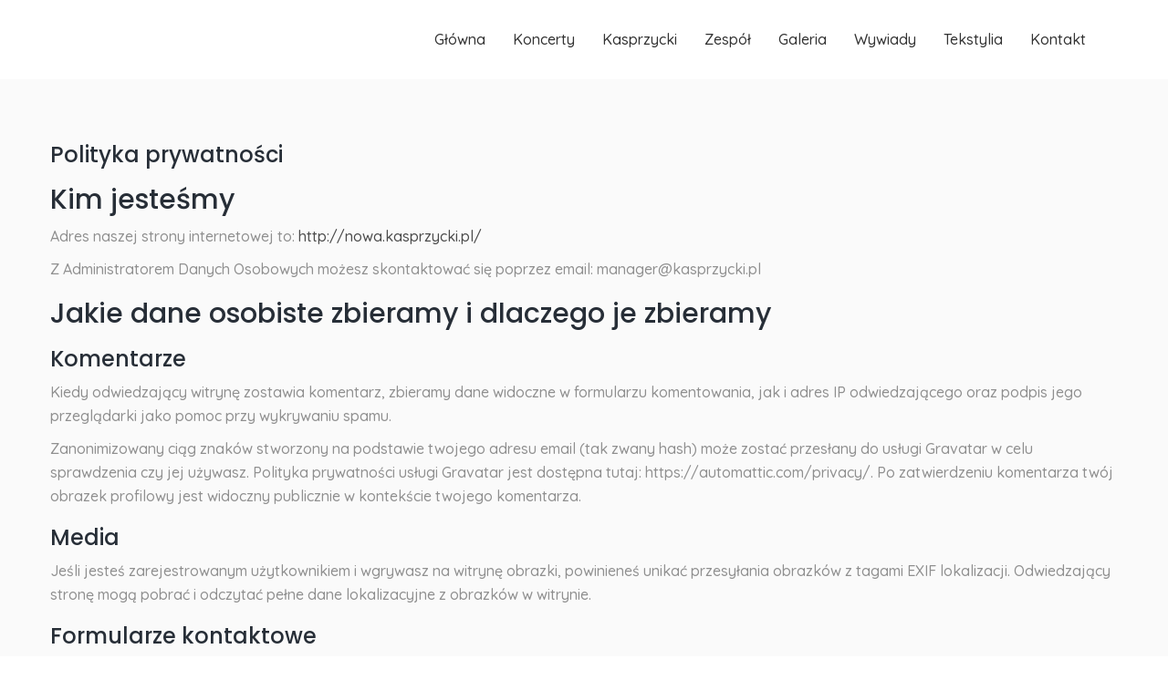

--- FILE ---
content_type: text/html; charset=UTF-8
request_url: http://kasprzycki.pl/polityka-prywatnosci/
body_size: 13750
content:
<!doctype html>
<html lang="pl-PL" class="no-js">
<head>
    <meta charset="UTF-8">
    <meta name="viewport" content="width=device-width, initial-scale=1">
    <link rel="profile" href="http://gmpg.org/xfn/11">

    <title>Polityka prywatności &#8211; Robert Kasprzycki</title>
<meta name='robots' content='max-image-preview:large' />
<link rel='dns-prefetch' href='//maps.googleapis.com' />
<link rel='dns-prefetch' href='//fonts.googleapis.com' />
<link rel="alternate" type="application/rss+xml" title="Robert Kasprzycki &raquo; Kanał z wpisami" href="http://kasprzycki.pl/feed/" />
<link rel="alternate" type="application/rss+xml" title="Robert Kasprzycki &raquo; Kanał z komentarzami" href="http://kasprzycki.pl/comments/feed/" />
<script type="text/javascript">
/* <![CDATA[ */
window._wpemojiSettings = {"baseUrl":"https:\/\/s.w.org\/images\/core\/emoji\/15.0.3\/72x72\/","ext":".png","svgUrl":"https:\/\/s.w.org\/images\/core\/emoji\/15.0.3\/svg\/","svgExt":".svg","source":{"concatemoji":"http:\/\/kasprzycki.pl\/wp-includes\/js\/wp-emoji-release.min.js?ver=6.6.1"}};
/*! This file is auto-generated */
!function(i,n){var o,s,e;function c(e){try{var t={supportTests:e,timestamp:(new Date).valueOf()};sessionStorage.setItem(o,JSON.stringify(t))}catch(e){}}function p(e,t,n){e.clearRect(0,0,e.canvas.width,e.canvas.height),e.fillText(t,0,0);var t=new Uint32Array(e.getImageData(0,0,e.canvas.width,e.canvas.height).data),r=(e.clearRect(0,0,e.canvas.width,e.canvas.height),e.fillText(n,0,0),new Uint32Array(e.getImageData(0,0,e.canvas.width,e.canvas.height).data));return t.every(function(e,t){return e===r[t]})}function u(e,t,n){switch(t){case"flag":return n(e,"\ud83c\udff3\ufe0f\u200d\u26a7\ufe0f","\ud83c\udff3\ufe0f\u200b\u26a7\ufe0f")?!1:!n(e,"\ud83c\uddfa\ud83c\uddf3","\ud83c\uddfa\u200b\ud83c\uddf3")&&!n(e,"\ud83c\udff4\udb40\udc67\udb40\udc62\udb40\udc65\udb40\udc6e\udb40\udc67\udb40\udc7f","\ud83c\udff4\u200b\udb40\udc67\u200b\udb40\udc62\u200b\udb40\udc65\u200b\udb40\udc6e\u200b\udb40\udc67\u200b\udb40\udc7f");case"emoji":return!n(e,"\ud83d\udc26\u200d\u2b1b","\ud83d\udc26\u200b\u2b1b")}return!1}function f(e,t,n){var r="undefined"!=typeof WorkerGlobalScope&&self instanceof WorkerGlobalScope?new OffscreenCanvas(300,150):i.createElement("canvas"),a=r.getContext("2d",{willReadFrequently:!0}),o=(a.textBaseline="top",a.font="600 32px Arial",{});return e.forEach(function(e){o[e]=t(a,e,n)}),o}function t(e){var t=i.createElement("script");t.src=e,t.defer=!0,i.head.appendChild(t)}"undefined"!=typeof Promise&&(o="wpEmojiSettingsSupports",s=["flag","emoji"],n.supports={everything:!0,everythingExceptFlag:!0},e=new Promise(function(e){i.addEventListener("DOMContentLoaded",e,{once:!0})}),new Promise(function(t){var n=function(){try{var e=JSON.parse(sessionStorage.getItem(o));if("object"==typeof e&&"number"==typeof e.timestamp&&(new Date).valueOf()<e.timestamp+604800&&"object"==typeof e.supportTests)return e.supportTests}catch(e){}return null}();if(!n){if("undefined"!=typeof Worker&&"undefined"!=typeof OffscreenCanvas&&"undefined"!=typeof URL&&URL.createObjectURL&&"undefined"!=typeof Blob)try{var e="postMessage("+f.toString()+"("+[JSON.stringify(s),u.toString(),p.toString()].join(",")+"));",r=new Blob([e],{type:"text/javascript"}),a=new Worker(URL.createObjectURL(r),{name:"wpTestEmojiSupports"});return void(a.onmessage=function(e){c(n=e.data),a.terminate(),t(n)})}catch(e){}c(n=f(s,u,p))}t(n)}).then(function(e){for(var t in e)n.supports[t]=e[t],n.supports.everything=n.supports.everything&&n.supports[t],"flag"!==t&&(n.supports.everythingExceptFlag=n.supports.everythingExceptFlag&&n.supports[t]);n.supports.everythingExceptFlag=n.supports.everythingExceptFlag&&!n.supports.flag,n.DOMReady=!1,n.readyCallback=function(){n.DOMReady=!0}}).then(function(){return e}).then(function(){var e;n.supports.everything||(n.readyCallback(),(e=n.source||{}).concatemoji?t(e.concatemoji):e.wpemoji&&e.twemoji&&(t(e.twemoji),t(e.wpemoji)))}))}((window,document),window._wpemojiSettings);
/* ]]> */
</script>
<style id='wp-emoji-styles-inline-css' type='text/css'>

	img.wp-smiley, img.emoji {
		display: inline !important;
		border: none !important;
		box-shadow: none !important;
		height: 1em !important;
		width: 1em !important;
		margin: 0 0.07em !important;
		vertical-align: -0.1em !important;
		background: none !important;
		padding: 0 !important;
	}
</style>
<link rel='stylesheet' id='wp-block-library-css' href='http://kasprzycki.pl/wp-includes/css/dist/block-library/style.min.css?ver=6.6.1' type='text/css' media='all' />
<link rel='stylesheet' id='wpzoom-social-icons-block-style-css' href='http://kasprzycki.pl/wp-content/plugins/social-icons-widget-by-wpzoom/block/dist/style-wpzoom-social-icons.css?ver=4.2.18' type='text/css' media='all' />
<style id='classic-theme-styles-inline-css' type='text/css'>
/*! This file is auto-generated */
.wp-block-button__link{color:#fff;background-color:#32373c;border-radius:9999px;box-shadow:none;text-decoration:none;padding:calc(.667em + 2px) calc(1.333em + 2px);font-size:1.125em}.wp-block-file__button{background:#32373c;color:#fff;text-decoration:none}
</style>
<style id='global-styles-inline-css' type='text/css'>
:root{--wp--preset--aspect-ratio--square: 1;--wp--preset--aspect-ratio--4-3: 4/3;--wp--preset--aspect-ratio--3-4: 3/4;--wp--preset--aspect-ratio--3-2: 3/2;--wp--preset--aspect-ratio--2-3: 2/3;--wp--preset--aspect-ratio--16-9: 16/9;--wp--preset--aspect-ratio--9-16: 9/16;--wp--preset--color--black: #000000;--wp--preset--color--cyan-bluish-gray: #abb8c3;--wp--preset--color--white: #ffffff;--wp--preset--color--pale-pink: #f78da7;--wp--preset--color--vivid-red: #cf2e2e;--wp--preset--color--luminous-vivid-orange: #ff6900;--wp--preset--color--luminous-vivid-amber: #fcb900;--wp--preset--color--light-green-cyan: #7bdcb5;--wp--preset--color--vivid-green-cyan: #00d084;--wp--preset--color--pale-cyan-blue: #8ed1fc;--wp--preset--color--vivid-cyan-blue: #0693e3;--wp--preset--color--vivid-purple: #9b51e0;--wp--preset--gradient--vivid-cyan-blue-to-vivid-purple: linear-gradient(135deg,rgba(6,147,227,1) 0%,rgb(155,81,224) 100%);--wp--preset--gradient--light-green-cyan-to-vivid-green-cyan: linear-gradient(135deg,rgb(122,220,180) 0%,rgb(0,208,130) 100%);--wp--preset--gradient--luminous-vivid-amber-to-luminous-vivid-orange: linear-gradient(135deg,rgba(252,185,0,1) 0%,rgba(255,105,0,1) 100%);--wp--preset--gradient--luminous-vivid-orange-to-vivid-red: linear-gradient(135deg,rgba(255,105,0,1) 0%,rgb(207,46,46) 100%);--wp--preset--gradient--very-light-gray-to-cyan-bluish-gray: linear-gradient(135deg,rgb(238,238,238) 0%,rgb(169,184,195) 100%);--wp--preset--gradient--cool-to-warm-spectrum: linear-gradient(135deg,rgb(74,234,220) 0%,rgb(151,120,209) 20%,rgb(207,42,186) 40%,rgb(238,44,130) 60%,rgb(251,105,98) 80%,rgb(254,248,76) 100%);--wp--preset--gradient--blush-light-purple: linear-gradient(135deg,rgb(255,206,236) 0%,rgb(152,150,240) 100%);--wp--preset--gradient--blush-bordeaux: linear-gradient(135deg,rgb(254,205,165) 0%,rgb(254,45,45) 50%,rgb(107,0,62) 100%);--wp--preset--gradient--luminous-dusk: linear-gradient(135deg,rgb(255,203,112) 0%,rgb(199,81,192) 50%,rgb(65,88,208) 100%);--wp--preset--gradient--pale-ocean: linear-gradient(135deg,rgb(255,245,203) 0%,rgb(182,227,212) 50%,rgb(51,167,181) 100%);--wp--preset--gradient--electric-grass: linear-gradient(135deg,rgb(202,248,128) 0%,rgb(113,206,126) 100%);--wp--preset--gradient--midnight: linear-gradient(135deg,rgb(2,3,129) 0%,rgb(40,116,252) 100%);--wp--preset--font-size--small: 13px;--wp--preset--font-size--medium: 20px;--wp--preset--font-size--large: 36px;--wp--preset--font-size--x-large: 42px;--wp--preset--spacing--20: 0.44rem;--wp--preset--spacing--30: 0.67rem;--wp--preset--spacing--40: 1rem;--wp--preset--spacing--50: 1.5rem;--wp--preset--spacing--60: 2.25rem;--wp--preset--spacing--70: 3.38rem;--wp--preset--spacing--80: 5.06rem;--wp--preset--shadow--natural: 6px 6px 9px rgba(0, 0, 0, 0.2);--wp--preset--shadow--deep: 12px 12px 50px rgba(0, 0, 0, 0.4);--wp--preset--shadow--sharp: 6px 6px 0px rgba(0, 0, 0, 0.2);--wp--preset--shadow--outlined: 6px 6px 0px -3px rgba(255, 255, 255, 1), 6px 6px rgba(0, 0, 0, 1);--wp--preset--shadow--crisp: 6px 6px 0px rgba(0, 0, 0, 1);}:where(.is-layout-flex){gap: 0.5em;}:where(.is-layout-grid){gap: 0.5em;}body .is-layout-flex{display: flex;}.is-layout-flex{flex-wrap: wrap;align-items: center;}.is-layout-flex > :is(*, div){margin: 0;}body .is-layout-grid{display: grid;}.is-layout-grid > :is(*, div){margin: 0;}:where(.wp-block-columns.is-layout-flex){gap: 2em;}:where(.wp-block-columns.is-layout-grid){gap: 2em;}:where(.wp-block-post-template.is-layout-flex){gap: 1.25em;}:where(.wp-block-post-template.is-layout-grid){gap: 1.25em;}.has-black-color{color: var(--wp--preset--color--black) !important;}.has-cyan-bluish-gray-color{color: var(--wp--preset--color--cyan-bluish-gray) !important;}.has-white-color{color: var(--wp--preset--color--white) !important;}.has-pale-pink-color{color: var(--wp--preset--color--pale-pink) !important;}.has-vivid-red-color{color: var(--wp--preset--color--vivid-red) !important;}.has-luminous-vivid-orange-color{color: var(--wp--preset--color--luminous-vivid-orange) !important;}.has-luminous-vivid-amber-color{color: var(--wp--preset--color--luminous-vivid-amber) !important;}.has-light-green-cyan-color{color: var(--wp--preset--color--light-green-cyan) !important;}.has-vivid-green-cyan-color{color: var(--wp--preset--color--vivid-green-cyan) !important;}.has-pale-cyan-blue-color{color: var(--wp--preset--color--pale-cyan-blue) !important;}.has-vivid-cyan-blue-color{color: var(--wp--preset--color--vivid-cyan-blue) !important;}.has-vivid-purple-color{color: var(--wp--preset--color--vivid-purple) !important;}.has-black-background-color{background-color: var(--wp--preset--color--black) !important;}.has-cyan-bluish-gray-background-color{background-color: var(--wp--preset--color--cyan-bluish-gray) !important;}.has-white-background-color{background-color: var(--wp--preset--color--white) !important;}.has-pale-pink-background-color{background-color: var(--wp--preset--color--pale-pink) !important;}.has-vivid-red-background-color{background-color: var(--wp--preset--color--vivid-red) !important;}.has-luminous-vivid-orange-background-color{background-color: var(--wp--preset--color--luminous-vivid-orange) !important;}.has-luminous-vivid-amber-background-color{background-color: var(--wp--preset--color--luminous-vivid-amber) !important;}.has-light-green-cyan-background-color{background-color: var(--wp--preset--color--light-green-cyan) !important;}.has-vivid-green-cyan-background-color{background-color: var(--wp--preset--color--vivid-green-cyan) !important;}.has-pale-cyan-blue-background-color{background-color: var(--wp--preset--color--pale-cyan-blue) !important;}.has-vivid-cyan-blue-background-color{background-color: var(--wp--preset--color--vivid-cyan-blue) !important;}.has-vivid-purple-background-color{background-color: var(--wp--preset--color--vivid-purple) !important;}.has-black-border-color{border-color: var(--wp--preset--color--black) !important;}.has-cyan-bluish-gray-border-color{border-color: var(--wp--preset--color--cyan-bluish-gray) !important;}.has-white-border-color{border-color: var(--wp--preset--color--white) !important;}.has-pale-pink-border-color{border-color: var(--wp--preset--color--pale-pink) !important;}.has-vivid-red-border-color{border-color: var(--wp--preset--color--vivid-red) !important;}.has-luminous-vivid-orange-border-color{border-color: var(--wp--preset--color--luminous-vivid-orange) !important;}.has-luminous-vivid-amber-border-color{border-color: var(--wp--preset--color--luminous-vivid-amber) !important;}.has-light-green-cyan-border-color{border-color: var(--wp--preset--color--light-green-cyan) !important;}.has-vivid-green-cyan-border-color{border-color: var(--wp--preset--color--vivid-green-cyan) !important;}.has-pale-cyan-blue-border-color{border-color: var(--wp--preset--color--pale-cyan-blue) !important;}.has-vivid-cyan-blue-border-color{border-color: var(--wp--preset--color--vivid-cyan-blue) !important;}.has-vivid-purple-border-color{border-color: var(--wp--preset--color--vivid-purple) !important;}.has-vivid-cyan-blue-to-vivid-purple-gradient-background{background: var(--wp--preset--gradient--vivid-cyan-blue-to-vivid-purple) !important;}.has-light-green-cyan-to-vivid-green-cyan-gradient-background{background: var(--wp--preset--gradient--light-green-cyan-to-vivid-green-cyan) !important;}.has-luminous-vivid-amber-to-luminous-vivid-orange-gradient-background{background: var(--wp--preset--gradient--luminous-vivid-amber-to-luminous-vivid-orange) !important;}.has-luminous-vivid-orange-to-vivid-red-gradient-background{background: var(--wp--preset--gradient--luminous-vivid-orange-to-vivid-red) !important;}.has-very-light-gray-to-cyan-bluish-gray-gradient-background{background: var(--wp--preset--gradient--very-light-gray-to-cyan-bluish-gray) !important;}.has-cool-to-warm-spectrum-gradient-background{background: var(--wp--preset--gradient--cool-to-warm-spectrum) !important;}.has-blush-light-purple-gradient-background{background: var(--wp--preset--gradient--blush-light-purple) !important;}.has-blush-bordeaux-gradient-background{background: var(--wp--preset--gradient--blush-bordeaux) !important;}.has-luminous-dusk-gradient-background{background: var(--wp--preset--gradient--luminous-dusk) !important;}.has-pale-ocean-gradient-background{background: var(--wp--preset--gradient--pale-ocean) !important;}.has-electric-grass-gradient-background{background: var(--wp--preset--gradient--electric-grass) !important;}.has-midnight-gradient-background{background: var(--wp--preset--gradient--midnight) !important;}.has-small-font-size{font-size: var(--wp--preset--font-size--small) !important;}.has-medium-font-size{font-size: var(--wp--preset--font-size--medium) !important;}.has-large-font-size{font-size: var(--wp--preset--font-size--large) !important;}.has-x-large-font-size{font-size: var(--wp--preset--font-size--x-large) !important;}
:where(.wp-block-post-template.is-layout-flex){gap: 1.25em;}:where(.wp-block-post-template.is-layout-grid){gap: 1.25em;}
:where(.wp-block-columns.is-layout-flex){gap: 2em;}:where(.wp-block-columns.is-layout-grid){gap: 2em;}
:root :where(.wp-block-pullquote){font-size: 1.5em;line-height: 1.6;}
</style>
<link rel='stylesheet' id='contact-form-7-css' href='http://kasprzycki.pl/wp-content/plugins/contact-form-7/includes/css/styles.css?ver=5.7.6' type='text/css' media='all' />
<link rel='stylesheet' id='hasten-companion-css' href='http://kasprzycki.pl/wp-content/plugins/hasten-companion/public/css/hasten-companion-public.css?ver=1.0.0' type='text/css' media='all' />
<link rel='stylesheet' id='wpzoom-social-icons-socicon-css' href='http://kasprzycki.pl/wp-content/plugins/social-icons-widget-by-wpzoom/assets/css/wpzoom-socicon.css?ver=1717417297' type='text/css' media='all' />
<link rel='stylesheet' id='wpzoom-social-icons-genericons-css' href='http://kasprzycki.pl/wp-content/plugins/social-icons-widget-by-wpzoom/assets/css/genericons.css?ver=1717417297' type='text/css' media='all' />
<link rel='stylesheet' id='wpzoom-social-icons-academicons-css' href='http://kasprzycki.pl/wp-content/plugins/social-icons-widget-by-wpzoom/assets/css/academicons.min.css?ver=1717417297' type='text/css' media='all' />
<link rel='stylesheet' id='wpzoom-social-icons-font-awesome-3-css' href='http://kasprzycki.pl/wp-content/plugins/social-icons-widget-by-wpzoom/assets/css/font-awesome-3.min.css?ver=1717417297' type='text/css' media='all' />
<link rel='stylesheet' id='dashicons-css' href='http://kasprzycki.pl/wp-includes/css/dashicons.min.css?ver=6.6.1' type='text/css' media='all' />
<link rel='stylesheet' id='wpzoom-social-icons-styles-css' href='http://kasprzycki.pl/wp-content/plugins/social-icons-widget-by-wpzoom/assets/css/wpzoom-social-icons-styles.css?ver=1717417297' type='text/css' media='all' />
<link rel='stylesheet' id='hasten-lite-fonts-css' href='//fonts.googleapis.com/css?family=Poppins%3A300%2C400%2C500%2C600%2C700%7CQuicksand%3A400%2C500%7CPlayfair+Display%3A400%2C700%2C900' type='text/css' media='all' />
<link rel='stylesheet' id='hasten-lite-style-css' href='http://kasprzycki.pl/wp-content/themes/hasten-lite/style.css?ver=6.6.1' type='text/css' media='all' />
<link rel='stylesheet' id='hasten-lite-custom-style-css' href='http://kasprzycki.pl/wp-content/themes/hasten-lite/assets/css/hasten.css?ver=201802191031' type='text/css' media='all' />
<style id='hasten-lite-custom-style-inline-css' type='text/css'>
.cta-sec:before {background: #000000b5;}
		.testimonial-sec:before{background : rgba(255,255,255,0.21);}
			.blog-sec:before{background : #fafafa;}.portfolio-sec:before{background : #fafafa;}

                .scroll {
                    border: 2px solid rgba(0,0,0,0.7);
                    }
                    .slick-next, .slick-prev {
                      background: rgba(0,0,0,0.7);
                      }
                      .sticky:before {
                        color: rgba(0,0,0,0.7);}
                    a {
                      color: rgba(0,0,0,0.7);
                    }
                    article .read-more:hover, article .read-more:focus,article .read-more:hover:after,article .read-more:focus:after{
                      color: rgba(0,0,0,0.7);
                    }
                    article .read-more{
                      border: 2px solid rgba(0,0,0,0.7);
                    }
                    .btn-default, .comment-respond .comment-form input[type='submit'], .comments-area ol.comment-list .reply a, a.post-edit-link,div.wpcf7 input[type='submit'] ,.btn-default, .comment-respond .comment-form input[type='submit'], .comments-area ol.comment-list .reply a, a.post-edit-link, .modal-frame .modal-wrap .ajax_add_to_cart, .woocommerce-cart .woocommerce table.cart input.button, .woocommerce-cart .woocommerce .wc-proceed-to-checkout a.checkout-button, .woocommerce #review_form #respond .form-submit input, .woocommerce #respond input#submit, .woocommerce button.button, .woocommerce input.button, .woocommerce ul.products li.product .button, .woocommerce input.button.alt, .woocommerce-message a.button.wc-forward, a.button.wc-backward, .product-quick-view button.single_add_to_cart_button, .product-quick-view .woocommerce button.button.alt, .woocommerce button.single_add_to_cart_button, .woocommerce button.button.alt, .woocommerce .wishlist_table td.product-add-to-cart a, .sidenav p.woocommerce-mini-cart__buttons.buttons .button, div.wpcf7 input[type='submit'], button, input[type='submit']{
                      background: rgba(0,0,0,0.7);
                    }
                      .comment-respond .comment-form input[type='submit'] ,span.cat-links a:hover, span.tags-links a:hover,.post-navigation .nav-links a span, .post-navigation .nav-links a span,article .read-more{
                        background: rgba(0,0,0,0.7);
                        }
                      .pingback .comment-body a:hover, .pingback .comment-body a:focus {
                        color: rgba(0,0,0,0.7);
                        }
                    .pingback .comment-body a.comment-edit-link {
                      color: rgba(0,0,0,0.7);
                      }

                      .nav-links a:hover, .nav-links span:hover,.post-navigation .nav-previous .post-nav-content a,.post-navigation .nav-next .post-nav-content a,.related-posts .related-item .post-content-wrap .post-content h2 a:hover, .related-posts .related-item .post-content-wrap .post-content h2 a:focus,.post-navigation .nav-previous .post-nav-content a:hover,.post-navigation .nav-next .post-nav-content a:hover{
                        color: rgba(0,0,0,0.7);
                        }
                            .inner-banner-wrap ul.breadcrumb li a:hover, .inner-banner-wrap ul.breadcrumb li a:focus {
                              color: rgba(0,0,0,0.7);
                              }
                        header.entry-header h2.entry-title a:hover,a:hover, a:focus  {
                          color: rgba(0,0,0,0.7);
                          }
                        header.entry-header h1.entry-title a:hover,.portfolio-detail-wrap h5 a:hover,.our-team .post-title a:hover {
                          color: rgba(0,0,0,0.7);
                          }
                    #wp-calendar caption {
                      background-color: rgba(0,0,0,0.7);
                    }
                    .woocommerce-product-search .search-field:focus {
                        border: 2px solid rgba(0,0,0,0.7) !important;
                    }
                    a.post-edit-link ,.menu-close,.fullscreen-search .search,.simply-countdown > .simply-section,.subscription-form-wrapper .epm-submit-chimp,.navigation.pagination a.next.page-numbers,#secondary .widget_product_search input[type='submit'],.product-wrap .product-desc .add_to_cart_button,a.button.product_type_variable{
                      background: rgba(0,0,0,0.7);
                    }
                    .our-team .social_media_team{
                      background: rgba(0,0,0,0.7);
                      opacity: 0.9;
                    }
                    .subscription-form-wrapper .epm-submit-chimp,.woocommerce input.button, .woocommerce input.button.alt,.jetpack_subscription_widget #subscribe-submit input{
                      background: rgba(0,0,0,0.7) !important;
                    }
                        .post-password-form input[type='password']:focus,.jetpack_subscription_widget #subscribe-email input {
                          border: 2px solid rgba(0,0,0,0.7) !important;
                          }
                      .post-password-form input[type='submit'] {
                        background: rgba(0,0,0,0.7);
                         }
                      .tagcloud a:hover, .tagcloud a:focus,.product-wrap .product-top .product-icons a:hover,li.header-icon.header-cart.slide-nav span,.single-product.woocommerce div.product .woocommerce-tabs ul.tabs li.active a ,article .page-links a{
                        background: rgba(0,0,0,0.7);
                    }
                            #secondary .widget ul li a:hover {
                              color: rgba(0,0,0,0.7);
                              }
                        .search-form .search-field:focus {
                          border-color: rgba(0,0,0,0.7) !important;
                          }
                          .single-product.woocommerce div.product .woocommerce-tabs ul.tabs::before,.single-product.woocommerce div.product .woocommerce-tabs ul.tabs li.active {
                            border-bottom: 2px solid rgba(0,0,0,0.7);
                        }
                      .search-form .search-submit,.btn-default, .comment-respond .comment-form input[type='submit'], .comments-area ol.comment-list .reply a, a.post-edit-link, .modal-frame .modal-wrap .ajax_add_to_cart, .woocommerce-cart .woocommerce table.cart input.button, .woocommerce-cart .woocommerce .wc-proceed-to-checkout a.checkout-button, .woocommerce #review_form #respond .form-submit input, .woocommerce #respond input#submit, .woocommerce button.button, .woocommerce input.button, .woocommerce ul.products li.product .button, .woocommerce input.button.alt, .woocommerce-message a.button.wc-forward, a.button.wc-backward, .product-quick-view button.single_add_to_cart_button, .product-quick-view .woocommerce button.button.alt, .woocommerce button.single_add_to_cart_button, .woocommerce button.button.alt, .woocommerce .wishlist_table td.product-add-to-cart a, .sidenav p.woocommerce-mini-cart__buttons.buttons .button, div.wpcf7 input[type='submit'] {
                        background: rgba(0,0,0,0.7);
                        }
                      span.comments-link a {
                        color: rgba(0,0,0,0.7);
                        }
                    .quick-contact-wrap li .icon i {
                      color: rgba(0,0,0,0.7);
                      }
                    .sidr .hero-star i {
                      color: rgba(0,0,0,0.7); }
                    .sidr ul li span {
                      color: rgba(0,0,0,0.7);
                      }
                    .sidr .copyright a {
                      color: rgba(0,0,0,0.7);
                      }
                    .header-extended .nav-wrapper .navbar {
                      background: rgba(0,0,0,0.7);
                      border-radius: 0;
                      }
                        .header-extended .nav-wrapper .navbar ul.dropdown-menu li a:hover {
                            color: rgba(0,0,0,0.7) !important; }
                    .header-extended .nav-wrapper.stick-me.sticking {
                      background: rgba(0,0,0,0.7);
                      }
                    .header-social-wrap ul li a:hover {
                      color: rgba(0,0,0,0.7);
                      }
                        .navbar-transparent.nav-wrapper .navbar ul.dropdown-menu li a:hover {
                          color: rgba(0,0,0,0.7) !important;
                          }
                          .nav .open > a,.nav .open > a:hover,.nav .open > a:focus{
                              color: rgba(0,0,0,0.7) !important;
                          }
                      .navbar-transparent.nav-wrapper .navbar .nav li > a:hover {
                        color: rgba(0,0,0,0.7);
                        }
                              .nav-wrapper .navbar ul.dropdown-menu li a:hover {
                                color: rgba(0,0,0,0.7) !important;
                                }
                          .nav-wrapper .navbar .nav li > a:hover {
                            color: rgba(0,0,0,0.7);
                            }
                    .bottom-cta-sec {
                      background: rgba(0,0,0,0.7);
                      }
                    .velo-slides-nav i {
                      color: rgba(0,0,0,0.7);
                      }
                    .portfolio-style3 .pic:after {
                      background-color: rgba(0,0,0,0.7);
                    }
                    .element-item.box h3:hover {
                      color: rgba(0,0,0,0.7);
                      }
                      .counter-sec i {
                        color: rgba(0,0,0,0.7);
                        }
                        .callout-sec .callout-item.icon-left .callout-icon i {
                          color: rgba(0,0,0,0.7);
                          }
                    .callout-sec.style2 .serviceBox .service-icon {
                      background: rgba(0,0,0,0.7);
                    }
                    .callout-sec.style2 .serviceBox .service-icon:after {
                      border: 4px solid rgba(0,0,0,0.7);
                    }
                    .callout-sec.style4 .serviceBox .service-icon {
                      background: rgba(0,0,0,0.7);
                    }
                    .serviceBox a.read {
                      background: rgba(0,0,0,0.7);
                    }
                    .tabs-style-bar nav ul li a:hover,
                    .tabs-style-bar nav ul li a:focus {
                      color: rgba(0,0,0,0.7);
                      }
                    .tabs-style-bar nav ul li.tab-current a {
                      background: rgba(0,0,0,0.7);
                    }
                    .tabs-style-underline nav li a::after {
                      background: rgba(0,0,0,0.7);
                     }
                    .tabs-style-topline nav li.tab-current {
                      border-top-color: rgba(0,0,0,0.7);
                    }
                    .tabs-style-topline nav a:hover,
                    .tabs-style-topline nav a:focus {
                      color: rgba(0,0,0,0.7);
                      }

                    .tabs-style-topline nav li.tab-current a {
                      box-shadow: inset 0 3px 0 rgba(0,0,0,0.7);
                      color: rgba(0,0,0,0.7);
                      }
                    .tabs-style-iconfall nav a:hover,
                    .tabs-style-iconfall nav a:focus,
                    .tabs-style-iconfall nav li.tab-current a {
                      color: rgba(0,0,0,0.7);
                      }
                    .tabs-style-iconfall nav li::before {
                      background: rgba(0,0,0,0.7);
                     }
                    .tabs-style-linemove nav li:last-child::before {
                      background: rgba(0,0,0,0.7);
                    }
                    .tabs-style-linemove nav li.tab-current a {
                      color: rgba(0,0,0,0.7);
                    }
                    .tabs-style-line nav li.tab-current a {
                      box-shadow: inset 0 -2px rgba(0,0,0,0.7);
                      color: rgba(0,0,0,0.7); }
                    .tabs-style-circle nav li::before {
                      border: 1px solid rgba(0,0,0,0.7);
                    }
                    .tabs-style-circle nav li.tab-current a {
                      color: rgba(0,0,0,0.7);
                      }
                    .tabs-style-shape nav li a:hover span {
                      background-color: rgba(0,0,0,0.7);
                      }

                    .tabs-style-shape nav li a:hover svg {
                      fill: rgba(0,0,0,0.7);
                      }
                    .tabs-style-linebox nav a:hover,
                    .tabs-style-linebox nav a:focus {
                      color: rgba(0,0,0,0.7);
                      }
                    .tabs-style-linebox nav a:hover::after,
                    .tabs-style-linebox nav a:focus::after,
                    .tabs-style-linebox nav li.tab-current a::after {
                      background: rgba(0,0,0,0.7);
                      }
                    .tabs-style-flip nav a {
                      color: rgba(0,0,0,0.7);
                     }
                    .tabs-style-fillup nav ul li a {
                      border-right: 1px solid rgba(0,0,0,0.7);
                    }
                    .tabs-style-fillup nav ul li a::after {
                      border: 1px solid rgba(0,0,0,0.7);
                      background: rgba(0,0,0,0.7);
                    }
                    .tabs-style-tzoid nav ul li.tab-current a,
                    .tabs-style-tzoid nav ul li.tab-current a:hover {
                      color: rgba(0,0,0,0.7);
                      }
                    .tabs-style-tzoid nav ul li a::after {

                      background: rgba(0,0,0,0.7);
                    }
                    .tabs-style-circlefill {
                      border: 1px solid rgba(0,0,0,0.7);
                       }

                    .tabs-style-circlefill nav ul li {
                      border-right: 1px solid rgba(0,0,0,0.7);
                      }
                    .tabs-style-circlefill nav li::before {

                      border: 1px solid rgba(0,0,0,0.7);
                      background: rgba(0,0,0,0.7);
                    }
                    .tabs-style-circlefill .content-wrap {
                      border-top: 1px solid rgba(0,0,0,0.7);
                       }
                    .team-sec .box .box-content {
                      background: rgba(0,0,0,0.7);
                     }
                    .team-style2 {
                      background: rgba(0,0,0,0.7) !important;
                    }

                    .team-style2 .section-title {
                      background: rgba(0,0,0,0.7);
                      }
                    .team2-slider .our-team .team-prof span {
                      color: rgba(0,0,0,0.7);
                      }
                        .blog-wrap.style3 .blog-image .blog-date {
                          background: rgba(0,0,0,0.7);
                        }

                        .blog-wrap.style3 a:hover {
                          color: rgba(0,0,0,0.7);
                          }
                        .card .title a:hover {
                          color: rgba(0,0,0,0.7);
                          }

                      .cover-box .content .read {

                        background: rgba(0,0,0,0.7);
                    }
                    .blog-footer {
                      background: rgba(0,0,0,0.7);

                      }
                    .style2 .pricing__price {
                      color: rgba(0,0,0,0.7);
                    }
                    .style2 .pricing__action {
                      background: rgba(0,0,0,0.7);
                    }

                    .style2 .pricing__action:hover,
                    .style2 .pricing__action:focus {
                      color: rgba(0,0,0,0.7);
                    }
                    .input__field--nao:focus ~ .graphic--nao,
                    .input--filled .graphic--nao {
                      stroke: rgba(0,0,0,0.7);
                    }
                    .subscription-form-wrapper.style2 .form-wrapper button {

                      background: rgba(0,0,0,0.7);
                    }
                    
</style>
<link rel='stylesheet' id='wpgdprc-front-css-css' href='http://kasprzycki.pl/wp-content/plugins/wp-gdpr-compliance/Assets/css/front.css?ver=1706887395' type='text/css' media='all' />
<style id='wpgdprc-front-css-inline-css' type='text/css'>
:root{--wp-gdpr--bar--background-color: #000000;--wp-gdpr--bar--color: #ffffff;--wp-gdpr--button--background-color: #000000;--wp-gdpr--button--background-color--darken: #000000;--wp-gdpr--button--color: #ffffff;}
</style>
<link rel='preload' as='font'  id='wpzoom-social-icons-font-academicons-woff2-css' href='http://kasprzycki.pl/wp-content/plugins/social-icons-widget-by-wpzoom/assets/font/academicons.woff2?v=1.9.2'  type='font/woff2' crossorigin />
<link rel='preload' as='font'  id='wpzoom-social-icons-font-fontawesome-3-woff2-css' href='http://kasprzycki.pl/wp-content/plugins/social-icons-widget-by-wpzoom/assets/font/fontawesome-webfont.woff2?v=4.7.0'  type='font/woff2' crossorigin />
<link rel='preload' as='font'  id='wpzoom-social-icons-font-genericons-woff-css' href='http://kasprzycki.pl/wp-content/plugins/social-icons-widget-by-wpzoom/assets/font/Genericons.woff'  type='font/woff' crossorigin />
<link rel='preload' as='font'  id='wpzoom-social-icons-font-socicon-woff2-css' href='http://kasprzycki.pl/wp-content/plugins/social-icons-widget-by-wpzoom/assets/font/socicon.woff2?v=4.2.18'  type='font/woff2' crossorigin />
<script type="text/javascript" src="http://kasprzycki.pl/wp-includes/js/jquery/jquery.min.js?ver=3.7.1" id="jquery-core-js"></script>
<script type="text/javascript" src="http://kasprzycki.pl/wp-includes/js/jquery/jquery-migrate.min.js?ver=3.4.1" id="jquery-migrate-js"></script>
<script type="text/javascript" id="wpgdprc-front-js-js-extra">
/* <![CDATA[ */
var wpgdprcFront = {"ajaxUrl":"http:\/\/kasprzycki.pl\/wp-admin\/admin-ajax.php","ajaxNonce":"7c5b33dc1a","ajaxArg":"security","pluginPrefix":"wpgdprc","blogId":"1","isMultiSite":"","locale":"pl_PL","showSignUpModal":"","showFormModal":"","cookieName":"wpgdprc-consent","consentVersion":"","path":"\/","prefix":"wpgdprc"};
/* ]]> */
</script>
<script type="text/javascript" src="http://kasprzycki.pl/wp-content/plugins/wp-gdpr-compliance/Assets/js/front.min.js?ver=1706887395" id="wpgdprc-front-js-js"></script>
<link rel="https://api.w.org/" href="http://kasprzycki.pl/wp-json/" /><link rel="alternate" title="JSON" type="application/json" href="http://kasprzycki.pl/wp-json/wp/v2/pages/20829" /><link rel="EditURI" type="application/rsd+xml" title="RSD" href="http://kasprzycki.pl/xmlrpc.php?rsd" />
<meta name="generator" content="WordPress 6.6.1" />
<link rel="canonical" href="http://kasprzycki.pl/polityka-prywatnosci/" />
<link rel='shortlink' href='http://kasprzycki.pl/?p=20829' />
<link rel="alternate" title="oEmbed (JSON)" type="application/json+oembed" href="http://kasprzycki.pl/wp-json/oembed/1.0/embed?url=http%3A%2F%2Fkasprzycki.pl%2Fpolityka-prywatnosci%2F" />
<link rel="alternate" title="oEmbed (XML)" type="text/xml+oembed" href="http://kasprzycki.pl/wp-json/oembed/1.0/embed?url=http%3A%2F%2Fkasprzycki.pl%2Fpolityka-prywatnosci%2F&#038;format=xml" />
		<style type="text/css">
					.site-title,
			.site-description {
				position: absolute;
				clip: rect(1px, 1px, 1px, 1px);
			}
				</style>
				<style type="text/css" id="wp-custom-css">
			.hn-banner-wrapper .banner-text-wrap h2 {
    line-height: 79px;
}
.hn-banner-wrapper .banner-text-wrap {
    padding-top: 18%;
}
.our-team .pic {
    background-position: top center;
	    height: 300px;

}
.hn-banner-wrapper:before {
    background: rgba(0, 0, 0, 0.45);
}
.service-section.section {
    background-color: #fafafa;
}
.about-sec .about-slider .about-slider-item {
    height: 380px;
    background-size: cover;
    background-repeat: no-repeat;
    background-position: center;
    display: block;
    -webkit-transform-style: preserve-3d;
    transform-style: preserve-3d;
    outline: 0;
}
.testimonial-sec .section-title h2, .testimonial-sec .section-title p {
    color: #fff;
}
.testimonial-sec .testimonial-content .testimonial-slide h3{
	color: #fff;
}
.contact-wrapper {
    border-bottom: none !important;
}

.header-search .fa {
	display: none !important;
}

.inner-banner-wrap{
	display: none;
}




@media (max-width: 800px) {
  .container{
	padding-left: 6% !important;
	padding-right: 6%;
	}
}
		</style>
		</head>

<body class="page-template page-template-page-templates page-template-template-nosidebar page-template-page-templatestemplate-nosidebar-php page page-id-20829 woocommerce">

<div class="search-close">
  <i class="fa fa-close"></i>
</div>
<!-- Loader -->
<form autocomplete="off" id="searchform" method="get"><div class="fullscreen-search"><div class="search"><input type="search" name="s" id="searchbox" class="input-search input" placeholder="Enter Text to Search"></div></div></form>
<!-- Header -->
<header class="header">
            <div id="sidr" class="mobile-menu">
            <div class="menu-close">
                <i class="fa fa-close"></i>
            </div>
            <ul id="menu-menu" class=""><li id="menu-item-20741" class="menu-item menu-item-type-post_type menu-item-object-page menu-item-home menu-item-20741"><a title="Główna" href="http://kasprzycki.pl/">Główna</a></li>
<li id="menu-item-20798" class="menu-item menu-item-type-post_type menu-item-object-page menu-item-20798"><a title="Koncerty" href="http://kasprzycki.pl/aktualnosci/">Koncerty</a></li>
<li id="menu-item-20740" class="menu-item menu-item-type-post_type menu-item-object-page menu-item-20740"><a title="Kasprzycki" href="http://kasprzycki.pl/kasprzycki/">Kasprzycki</a></li>
<li id="menu-item-20793" class="menu-item menu-item-type-post_type menu-item-object-page menu-item-20793"><a title="Zespół" href="http://kasprzycki.pl/zespol/">Zespół</a></li>
<li id="menu-item-20738" class="menu-item menu-item-type-post_type menu-item-object-page menu-item-20738"><a title="Galeria" href="http://kasprzycki.pl/galeria/">Galeria</a></li>
<li id="menu-item-20737" class="menu-item menu-item-type-post_type menu-item-object-page menu-item-20737"><a title="Wywiady" href="http://kasprzycki.pl/wywiady/">Wywiady</a></li>
<li id="menu-item-20736" class="menu-item menu-item-type-post_type menu-item-object-page menu-item-20736"><a title="Tekstylia" href="http://kasprzycki.pl/tekstylia/">Tekstylia</a></li>
<li id="menu-item-20735" class="menu-item menu-item-type-post_type menu-item-object-page menu-item-20735"><a title="Kontakt" href="http://kasprzycki.pl/kontakt/">Kontakt</a></li>
<li class="header-icon header-search"><i class="fa fa-search"></i></li></ul>        </div>
                    <div class="nav-wrapper">
                <div class="container">
                    <nav id="primary-nav" class="navbar navbar-default">
                        <!-- Brand and toggle get grouped for better mobile display -->
                        <div class="navbar-header">
                            <a id="simple-menu" class="ninja-btn menu-btn pull-right" href="#sidr"><span></span></a>
                                        <div class="logo">
                <a class="navbar-brand" href="http://kasprzycki.pl/">
                    <h3 class="site-title">Robert Kasprzycki</h3>

                    <p class="site-description">singer-songwriter muzyk poeta</p>
                </a>

            </div>
                                    </div>

                        <!-- Collect the nav links, forms, and other content for toggling -->
                        <div class="collapse navbar-collapse" id="navbar-collapse">
                            <ul id="menu-menu-1" class="nav navbar-nav navbar-right"><li class="menu-item menu-item-type-post_type menu-item-object-page menu-item-home menu-item-20741"><a title="Główna" href="http://kasprzycki.pl/">Główna</a></li>
<li class="menu-item menu-item-type-post_type menu-item-object-page menu-item-20798"><a title="Koncerty" href="http://kasprzycki.pl/aktualnosci/">Koncerty</a></li>
<li class="menu-item menu-item-type-post_type menu-item-object-page menu-item-20740"><a title="Kasprzycki" href="http://kasprzycki.pl/kasprzycki/">Kasprzycki</a></li>
<li class="menu-item menu-item-type-post_type menu-item-object-page menu-item-20793"><a title="Zespół" href="http://kasprzycki.pl/zespol/">Zespół</a></li>
<li class="menu-item menu-item-type-post_type menu-item-object-page menu-item-20738"><a title="Galeria" href="http://kasprzycki.pl/galeria/">Galeria</a></li>
<li class="menu-item menu-item-type-post_type menu-item-object-page menu-item-20737"><a title="Wywiady" href="http://kasprzycki.pl/wywiady/">Wywiady</a></li>
<li class="menu-item menu-item-type-post_type menu-item-object-page menu-item-20736"><a title="Tekstylia" href="http://kasprzycki.pl/tekstylia/">Tekstylia</a></li>
<li class="menu-item menu-item-type-post_type menu-item-object-page menu-item-20735"><a title="Kontakt" href="http://kasprzycki.pl/kontakt/">Kontakt</a></li>
<li class="header-icon header-search"><i class="fa fa-search"></i></li></ul>                        </div>
                        <!-- End navbar-collapse -->
                    </nav>
                </div>
            </div>
        <!-- End of header banner -->

</header>
<!-- End of header -->

    <div class="section-content section">
        <div class="container">
            <div class="row">
                <main id="main" class="site-main" role="main">

                    <header class="entry-header">
                        <h1 class="entry-title">Polityka prywatności</h1>                    </header><!-- .entry-header -->
                    
<h2 class="wp-block-heading">Kim jesteśmy</h2>



<p>Adres naszej strony internetowej to: <a href="http://nowa.kasprzycki.pl/">http://nowa.kasprzycki.pl/</a></p>



<p>Z Administratorem Danych Osobowych możesz skontaktować się poprzez email:  manager@kasprzycki.pl</p>



<h2 class="wp-block-heading">Jakie dane osobiste zbieramy i dlaczego je zbieramy</h2>



<h3 class="wp-block-heading">Komentarze</h3>



<p>Kiedy odwiedzający witrynę zostawia komentarz, zbieramy dane widoczne
 w formularzu komentowania, jak i adres IP odwiedzającego oraz podpis 
jego przeglądarki jako pomoc przy wykrywaniu spamu.</p>



<p>Zanonimizowany ciąg znaków stworzony na podstawie twojego adresu 
email (tak zwany hash) może zostać przesłany do usługi Gravatar w celu 
sprawdzenia czy jej używasz. Polityka prywatności usługi Gravatar jest 
dostępna tutaj: https://automattic.com/privacy/. Po zatwierdzeniu 
komentarza twój obrazek profilowy jest widoczny publicznie w kontekście 
twojego komentarza.</p>



<h3 class="wp-block-heading">Media</h3>



<p>Jeśli jesteś zarejestrowanym użytkownikiem i wgrywasz na witrynę 
obrazki, powinieneś unikać przesyłania obrazków z tagami EXIF 
lokalizacji. Odwiedzający stronę mogą pobrać i odczytać pełne dane 
lokalizacyjne z obrazków w witrynie.</p>



<h3 class="wp-block-heading">Formularze kontaktowe</h3>



<p>Odwiedzający może przesłać swoje dane za pomocą formularza 
kontaktowego do administratora strony, takie jak:  imię i nazwisko oraz 
adres e-mail. Dane są przechowywane w odpowiednio zabezpieczonym miejscu
 oraz używane tylko do potrzeb kontaktu z użytkownikiem i odpowiedzi na 
jego pytania.</p>



<h3 class="wp-block-heading">Ciasteczka</h3>



<p>Jeśli zostawisz na naszej witrynie komentarz, będziesz mógł wybrać 
opcję zapisu twojej nazwy, adresu email i adresu strony internetowej w 
ciasteczkach, dzięki którym podczas pisania kolejnych komentarzy 
powyższe informacje będą już dogodnie uzupełnione. Te ciasteczka 
wygasają po roku.</p>



<p>Jeśli masz konto i zalogujesz się na tej witrynie, utworzymy 
tymczasowe ciasteczko na potrzeby sprawdzenia czy twoja przeglądarka 
akceptuje ciasteczka. To ciasteczko nie zawiera żadnych danych 
osobistych i zostanie wyrzucone kiedy zamkniesz przeglądarkę.</p>



<p>Podczas logowania tworzymy dodatkowo kilka ciasteczek potrzebnych do 
zapisu twoich informacji logowania oraz wybranych opcji ekranu. 
Ciasteczka logowania wygasają po dwóch dniach, a opcji ekranu po roku. 
Jeśli zaznaczysz opcję „Pamiętaj mnie”, logowanie wygaśnie po dwóch 
tygodniach. Jeśli wylogujesz się ze swojego konta, ciasteczka logowania 
zostaną usunięte.</p>



<p>Jeśli zmodyfikujesz albo opublikujesz artykuł, w twojej przeglądarce 
zostanie zapisane dodatkowe ciasteczko. To ciasteczko nie zawiera 
żadnych danych osobistych, wskazując po prostu na identyfikator przed 
chwilą edytowanego artykułu. Wygasa ono po 1 dniu.</p>



<h3 class="wp-block-heading">Osadzone treści z innych witryn</h3>



<p>Artykuły na tej witrynie mogą zawierać osadzone treści (np. filmy, 
obrazki, artykuły itp.). Osadzone treści z innych witryn zachowują się 
analogicznie do tego, jakby użytkownik odwiedził bezpośrednio konkretną 
witrynę.</p>



<p>Witryny mogą zbierać informacje o tobie, używać ciasteczek, dołączać 
dodatkowe, zewnętrzne systemy śledzenia i monitorować twoje interakcje z
 osadzonym materiałem, włączając w to śledzenie twoich interakcji z 
osadzonym materiałem jeśli posiadasz konto i jesteś zalogowany w tamtej 
witrynie.</p>



<h2 class="wp-block-heading">Jak długo przechowujemy twoje dane</h2>



<p>Jeśli zostawisz komentarz, jego treść i metadane będą przechowywane 
przez czas nieokreślony. Dzięki temu jesteśmy w stanie rozpoznawać i 
zatwierdzać kolejne komentarze automatycznie, bez wysyłania ich do 
każdorazowej moderacji.</p>



<p>Dla użytkowników którzy zarejestrowali się na naszej stronie  internetowej (jeśli tacy są), przechowujemy również informacje osobiste  wprowadzone w profilu. Każdy użytkownik może dokonać wglądu, korekty  albo skasować swoje informacje osobiste w dowolnej chwili (nie licząc nazwy użytkownika, której nie można zmienić). Administratorzy strony  również mogą przeglądać i modyfikować te informacje.</p>



<h2 class="wp-block-heading">Jakie masz prawa do swoich danych</h2>



<p>Jeśli masz konto użytkownika albo dodałeś komentarze w tej witrynie, 
możesz zażądać dostarczenia pliku z wyeksportowanym kompletem twoich 
danych osobistych będących w naszym posiadaniu, w tym całość tych 
dostarczonych przez ciebie. Możesz również zażądać usunięcia przez nas 
całości twoich danych osobistych w naszym posiadaniu. Nie dotyczy to 
żadnych danych które jesteśmy zobligowani zachować ze względów 
administracyjnych, prawnych albo bezpieczeństwa.</p>



<h2 class="wp-block-heading">Gdzie przesyłamy dane</h2>



<p>Komentarze gości mogą być sprawdzane za pomocą automatycznej usługi wykrywania spamu.</p>



<h2 class="wp-block-heading">Jak chronimy twoje dane?</h2>



<p>Stosujemy odpowiednie warunki techniczne, zapewniające ochronę przed  udostępnieniem osobom nieupoważnionym oraz przetwarzaniem z naruszeniem przepisów prawa.</p>

                </main><!-- #main -->
            </div>
        </div>
    </div>
<!-- End of contact section -->



<!-- Footer -->
    <footer>
        
            <div class="prefooter">
                <div class="container">
                    <div class="row">
                        
                                                            <div class="col-md-4">
                                    <aside id="text-2" class="widget page-links widget_text"><h4 class="widget-title">Informacje dla dziennikarzy</h4>			<div class="textwidget"><p>Informacje dla dziennikarzy: <a style="color: white" href="http://www.kasprzycki.pl/prezpak.rar">POBIERZ</a></p>
<p><a style="color: white;">Email: </a><a style="color: #999;" href="mailto:manager@kasprzycki.pl">manager@kasprzycki.pl</a></p>
<p><a style="color: #999;" href="http://nowa.kasprzycki.pl/polityka-prywatnosci/">Polityka prywatności</a></p>
</div>
		</aside>                                </div>
                                
                                                            <div class="col-md-4 col-sm-6">
                                    <aside id="media_video-3" class="widget page-links widget_media_video"><h4 class="widget-title">&#8220;Myślę o Tobie często&#8221;</h4><div style="width:100%;" class="wp-video"><!--[if lt IE 9]><script>document.createElement('video');</script><![endif]-->
<video class="wp-video-shortcode" id="video-20829-1" preload="metadata" controls="controls"><source type="video/youtube" src="https://www.youtube.com/watch?v=Z2BxnOQlGuk&#038;_=1" /><a href="https://www.youtube.com/watch?v=Z2BxnOQlGuk">https://www.youtube.com/watch?v=Z2BxnOQlGuk</a></video></div></aside>                                </div>
                                                                                            <div class="col-md-4 col-sm-6">
                                    <aside id="zoom-social-icons-widget-2" class="widget page-links zoom-social-icons-widget"><h4 class="widget-title">Obserwuj mnie na:</h4>
		
<ul class="zoom-social-icons-list zoom-social-icons-list--with-canvas zoom-social-icons-list--round zoom-social-icons-list--no-labels">

		
				<li class="zoom-social_icons-list__item">
		<a class="zoom-social_icons-list__link" href="https://www.facebook.com/RobertKasprzyckiBand/" target="_blank" title="Facebook" >
									
						<span class="screen-reader-text">facebook</span>
			
						<span class="zoom-social_icons-list-span social-icon socicon socicon-facebook" data-hover-rule="background-color" data-hover-color="#3b5998" style="background-color : #3b5998; font-size: 22px; padding:8px" ></span>
			
					</a>
	</li>

	
				<li class="zoom-social_icons-list__item">
		<a class="zoom-social_icons-list__link" href="https://www.instagram.com/robert_kasprzycki_music/" target="_blank" title="Default Label" >
									
						<span class="screen-reader-text">instagram</span>
			
						<span class="zoom-social_icons-list-span social-icon socicon socicon-instagram" data-hover-rule="background-color" data-hover-color="#e4405f" style="background-color : #e4405f; font-size: 22px; padding:8px" ></span>
			
					</a>
	</li>

	
				<li class="zoom-social_icons-list__item">
		<a class="zoom-social_icons-list__link" href="https://open.spotify.com/artist/39u4iwcYjJZRxKHE1LDHP6" target="_blank" title="Default Label" >
									
						<span class="screen-reader-text">spotify</span>
			
						<span class="zoom-social_icons-list-span social-icon socicon socicon-spotify" data-hover-rule="background-color" data-hover-color="#7bb342" style="background-color : #7bb342; font-size: 22px; padding:8px" ></span>
			
					</a>
	</li>

	
				<li class="zoom-social_icons-list__item">
		<a class="zoom-social_icons-list__link" href="https://music.apple.com/lu/artist/robert-kasprzycki/80716273" target="_blank" title="Default Label" >
									
						<span class="screen-reader-text">apple</span>
			
						<span class="zoom-social_icons-list-span social-icon socicon socicon-apple" data-hover-rule="background-color" data-hover-color="#B9BFC1" style="background-color : #B9BFC1; font-size: 22px; padding:8px" ></span>
			
					</a>
	</li>

	
				<li class="zoom-social_icons-list__item">
		<a class="zoom-social_icons-list__link" href="https://tidal.com/browse/artist/3514055" target="_blank" title="Default Label" >
									
						<span class="screen-reader-text">tidal</span>
			
						<span class="zoom-social_icons-list-span social-icon socicon socicon-tidal" data-hover-rule="background-color" data-hover-color="#01FFFF" style="background-color : #01FFFF; font-size: 22px; padding:8px" ></span>
			
					</a>
	</li>

	
				<li class="zoom-social_icons-list__item">
		<a class="zoom-social_icons-list__link" href="https://www.deezer.com/en/artist/240823" target="_blank" title="Default Label" >
									
						<span class="screen-reader-text">deezer</span>
			
						<span class="zoom-social_icons-list-span social-icon socicon socicon-deezer" data-hover-rule="background-color" data-hover-color="#32323d" style="background-color : #32323d; font-size: 22px; padding:8px" ></span>
			
					</a>
	</li>

	
				<li class="zoom-social_icons-list__item">
		<a class="zoom-social_icons-list__link" href="https://www.youtube.com/user/RobertKasprzycki/" target="_blank" title="Default Label" >
									
						<span class="screen-reader-text">youtube</span>
			
						<span class="zoom-social_icons-list-span social-icon socicon socicon-youtube" data-hover-rule="background-color" data-hover-color="#e02a20" style="background-color : #e02a20; font-size: 22px; padding:8px" ></span>
			
					</a>
	</li>

	
</ul>

		</aside><aside id="text-3" class="widget page-links widget_text">			<div class="textwidget"><hr>
<p><a style="color: white">Realizacja: </a><a href="https://matezun.com/" target="_blank" rel="noopener" style="color: #999;">Matezun.com</a></p>
<p><a style="color: white;">COPYRIGHT &copy; 2019 &#8211; Robert Kasprzycki</a></p>
</div>
		</aside>                                </div>
                                                                            </div>
                </div>
            </div>

        
        <div class="botfooter">
            <div class="container">
                <div class="row">
                    <div class="col-md-12 txt-center">
                        <div class="copyright">
                            <p>Powered By WordPress |                                 <a target="_blank" rel="nofollow"
                                   href="https://www.pridethemes.com/product/hasten-free-wordpress-theme/">Hasten Lite</a>
                            </p>
                        </div>
                    </div>
                </div>
            </div>
        </div>
    </footer>
<link rel='stylesheet' id='mediaelement-css' href='http://kasprzycki.pl/wp-includes/js/mediaelement/mediaelementplayer-legacy.min.css?ver=4.2.17' type='text/css' media='all' />
<link rel='stylesheet' id='wp-mediaelement-css' href='http://kasprzycki.pl/wp-includes/js/mediaelement/wp-mediaelement.min.css?ver=6.6.1' type='text/css' media='all' />
<script type="text/javascript" src="http://kasprzycki.pl/wp-content/plugins/contact-form-7/includes/swv/js/index.js?ver=5.7.6" id="swv-js"></script>
<script type="text/javascript" id="contact-form-7-js-extra">
/* <![CDATA[ */
var wpcf7 = {"api":{"root":"http:\/\/kasprzycki.pl\/wp-json\/","namespace":"contact-form-7\/v1"}};
/* ]]> */
</script>
<script type="text/javascript" src="http://kasprzycki.pl/wp-content/plugins/contact-form-7/includes/js/index.js?ver=5.7.6" id="contact-form-7-js"></script>
<script type="text/javascript" src="https://maps.googleapis.com/maps/api/js?key=AIzaSyAb7_7Fy51DFRCVbfDsy0YlbhzjGWMQNEQ&amp;sensor=false&amp;ver=6.6.1" id="hasten-companion-google-map-js-js"></script>
<script type="text/javascript" src="http://kasprzycki.pl/wp-content/plugins/hasten-companion/public/js/hasten-companion-public.js?ver=1.0.0" id="hasten-companion-public-js-js"></script>
<script type="text/javascript" src="http://kasprzycki.pl/wp-content/plugins/social-icons-widget-by-wpzoom/assets/js/social-icons-widget-frontend.js?ver=1717417297" id="zoom-social-icons-widget-frontend-js"></script>
<script type="text/javascript" src="http://kasprzycki.pl/wp-content/themes/hasten-lite/js/navigation.js?ver=20180120" id="hasten-lite-navigation-js"></script>
<script type="text/javascript" src="http://kasprzycki.pl/wp-content/themes/hasten-lite/js/skip-link-focus-fix.js?ver=20151215" id="hasten-lite-skip-link-focus-fix-js"></script>
<script type="text/javascript" src="http://kasprzycki.pl/wp-content/themes/hasten-lite/assets/js/bootstrap.min.js?ver=6.6.1" id="jquery-bootstrap-js"></script>
<script type="text/javascript" src="http://kasprzycki.pl/wp-content/themes/hasten-lite/assets/js/slick.min.js?ver=6.6.1" id="jquery-slick-js"></script>
<script type="text/javascript" src="http://kasprzycki.pl/wp-content/themes/hasten-lite/assets/js/jquery.countTo.js?ver=6.6.1" id="jquery-count-js"></script>
<script type="text/javascript" src="http://kasprzycki.pl/wp-content/themes/hasten-lite/assets/js/jarallax.js?ver=6.6.1" id="jquery-jarallax-js"></script>
<script type="text/javascript" src="http://kasprzycki.pl/wp-content/themes/hasten-lite/assets/js/pagescroll.js?ver=6.6.1" id="jquery-pagescroll-js"></script>
<script type="text/javascript" src="http://kasprzycki.pl/wp-content/themes/hasten-lite/assets/js/jquery.validate.min.js?ver=6.6.1" id="jquery-validate-js"></script>
<script type="text/javascript" src="http://kasprzycki.pl/wp-content/themes/hasten-lite/assets/js/tab.js?ver=6.6.1" id="jquery-tab-js"></script>
<script type="text/javascript" src="http://kasprzycki.pl/wp-content/themes/hasten-lite/assets/js/imagesloaded.pkgd.min.js?ver=6.6.1" id="jquery-imageloaded-js"></script>
<script type="text/javascript" src="http://kasprzycki.pl/wp-content/themes/hasten-lite/assets/js/codrops-hover.js?ver=6.6.1" id="jquery-codrops-js"></script>
<script type="text/javascript" src="http://kasprzycki.pl/wp-content/themes/hasten-lite/assets/js/titler.js?ver=6.6.1" id="jquery-tilter-js"></script>
<script type="text/javascript" src="http://kasprzycki.pl/wp-content/themes/hasten-lite/assets/js/anime.min.js?ver=6.6.1" id="jquery-anime-js"></script>
<script type="text/javascript" src="http://kasprzycki.pl/wp-content/themes/hasten-lite/assets/js/youtubepopup.js?ver=6.6.1" id="jquery-youtubepopup-js"></script>
<script type="text/javascript" src="http://kasprzycki.pl/wp-content/themes/hasten-lite/assets/js/sidr.js?ver=6.6.1" id="jquery-sidr-js"></script>
<script type="text/javascript" src="http://kasprzycki.pl/wp-content/themes/hasten-lite/assets/js/sticky-header.js?ver=6.6.1" id="jquery-sticky-header-js"></script>
<script type="text/javascript" src="http://kasprzycki.pl/wp-content/themes/hasten-lite/assets/js/jquery.magnific-popup.min.js?ver=6.6.1" id="jquery-magnific-js"></script>
<script type="text/javascript" src="http://kasprzycki.pl/wp-content/themes/hasten-lite/assets/js/jquery.fitvids.min.js?ver=6.6.1" id="jquery-fitvids-js"></script>
<script type="text/javascript" src="http://kasprzycki.pl/wp-content/themes/hasten-lite/assets/js/jquery.video.js?ver=6.6.1" id="jquery-video-js"></script>
<script type="text/javascript" src="http://kasprzycki.pl/wp-content/themes/hasten-lite/assets/js/aos.js?ver=6.6.1" id="jquery-aos-js"></script>
<script type="text/javascript" id="hasten-lite-app-js-extra">
/* <![CDATA[ */
var hasten_lite_ajax_function = {"ajaxurl":"http:\/\/kasprzycki.pl\/wp-admin\/admin-ajax.php"};
/* ]]> */
</script>
<script type="text/javascript" src="http://kasprzycki.pl/wp-content/themes/hasten-lite/assets/js/app.js?ver=20180122" id="hasten-lite-app-js"></script>
<script type="text/javascript" id="mediaelement-core-js-before">
/* <![CDATA[ */
var mejsL10n = {"language":"pl","strings":{"mejs.download-file":"Pobierz plik","mejs.install-flash":"Korzystasz z przegl\u0105darki, kt\u00f3ra nie ma w\u0142\u0105czonej lub zainstalowanej wtyczki Flash player. W\u0142\u0105cz wtyczk\u0119 Flash player lub pobierz najnowsz\u0105 wersj\u0119 z https:\/\/get.adobe.com\/flashplayer\/","mejs.fullscreen":"Tryb pe\u0142noekranowy","mejs.play":"Odtw\u00f3rz","mejs.pause":"Zatrzymaj","mejs.time-slider":"Slider Czasu","mejs.time-help-text":"U\u017cyj strza\u0142ek lewo\/prawo aby przesun\u0105\u0107 o sekund\u0119 do przodu lub do ty\u0142u, strza\u0142ek g\u00f3ra\/d\u00f3\u0142 aby przesun\u0105\u0107 o dziesi\u0119\u0107 sekund.","mejs.live-broadcast":"Transmisja na \u017cywo","mejs.volume-help-text":"U\u017cywaj strza\u0142ek do g\u00f3ry\/do do\u0142u aby zwi\u0119kszy\u0107 lub zmniejszy\u0107 g\u0142o\u015bno\u015b\u0107.","mejs.unmute":"W\u0142\u0105cz dzwi\u0119k","mejs.mute":"Wycisz","mejs.volume-slider":"Suwak g\u0142o\u015bno\u015bci","mejs.video-player":"Odtwarzacz video","mejs.audio-player":"Odtwarzacz plik\u00f3w d\u017awi\u0119kowych","mejs.captions-subtitles":"Napisy","mejs.captions-chapters":"Rozdzia\u0142y","mejs.none":"Brak","mejs.afrikaans":"afrykanerski","mejs.albanian":"Alba\u0144ski","mejs.arabic":"arabski","mejs.belarusian":"bia\u0142oruski","mejs.bulgarian":"bu\u0142garski","mejs.catalan":"katalo\u0144ski","mejs.chinese":"chi\u0144ski","mejs.chinese-simplified":"chi\u0144ski (uproszczony)","mejs.chinese-traditional":"chi\u0144ski (tradycyjny)","mejs.croatian":"chorwacki","mejs.czech":"czeski","mejs.danish":"du\u0144ski","mejs.dutch":"holenderski","mejs.english":"angielski","mejs.estonian":"esto\u0144ski","mejs.filipino":"filipi\u0144ski","mejs.finnish":"fi\u0144ski","mejs.french":"francuski","mejs.galician":"galicyjski","mejs.german":"niemiecki","mejs.greek":"grecki","mejs.haitian-creole":"Kreolski haita\u0144ski","mejs.hebrew":"hebrajski","mejs.hindi":"hinduski","mejs.hungarian":"w\u0119gierski","mejs.icelandic":"islandzki","mejs.indonesian":"indonezyjski","mejs.irish":"irlandzki","mejs.italian":"w\u0142oski","mejs.japanese":"japo\u0144ski","mejs.korean":"korea\u0144ski","mejs.latvian":"\u0142otewski","mejs.lithuanian":"litewski","mejs.macedonian":"macedo\u0144ski","mejs.malay":"malajski","mejs.maltese":"malta\u0144ski","mejs.norwegian":"norweski","mejs.persian":"perski","mejs.polish":"polski","mejs.portuguese":"portugalski","mejs.romanian":"rumu\u0144ski","mejs.russian":"rosyjski","mejs.serbian":"serbski","mejs.slovak":"s\u0142owacki","mejs.slovenian":"s\u0142owe\u0144ski","mejs.spanish":"hiszpa\u0144ski","mejs.swahili":"suahili","mejs.swedish":"szwedzki","mejs.tagalog":"tagalski","mejs.thai":"tajski","mejs.turkish":"turecki","mejs.ukrainian":"ukrai\u0144ski","mejs.vietnamese":"wietnamski","mejs.welsh":"walijski","mejs.yiddish":"jidysz"}};
/* ]]> */
</script>
<script type="text/javascript" src="http://kasprzycki.pl/wp-includes/js/mediaelement/mediaelement-and-player.min.js?ver=4.2.17" id="mediaelement-core-js"></script>
<script type="text/javascript" src="http://kasprzycki.pl/wp-includes/js/mediaelement/mediaelement-migrate.min.js?ver=6.6.1" id="mediaelement-migrate-js"></script>
<script type="text/javascript" id="mediaelement-js-extra">
/* <![CDATA[ */
var _wpmejsSettings = {"pluginPath":"\/wp-includes\/js\/mediaelement\/","classPrefix":"mejs-","stretching":"responsive","audioShortcodeLibrary":"mediaelement","videoShortcodeLibrary":"mediaelement"};
/* ]]> */
</script>
<script type="text/javascript" src="http://kasprzycki.pl/wp-includes/js/mediaelement/wp-mediaelement.min.js?ver=6.6.1" id="wp-mediaelement-js"></script>
<script type="text/javascript" src="http://kasprzycki.pl/wp-includes/js/mediaelement/renderers/vimeo.min.js?ver=4.2.17" id="mediaelement-vimeo-js"></script>
</body>
</html>




--- FILE ---
content_type: application/javascript
request_url: http://kasprzycki.pl/wp-content/themes/hasten-lite/assets/js/codrops-hover.js?ver=6.6.1
body_size: 1814
content:
/**
 * main.js
 * http://www.codrops.com
 *
 * Licensed under the MIT license.
 * http://www.opensource.org/licenses/mit-license.php
 *
 * Copyright 2016, Codrops
 * http://www.codrops.com
 */
;(function(window) {

    'use strict';

    // Helper vars and functions.
    function extend( a, b ) {
        for( var key in b ) {
            if( b.hasOwnProperty( key ) ) {
                a[key] = b[key];
            }
        }
        return a;
    }

    // from http://www.quirksmode.org/js/events_properties.html#position
    function getMousePos(e) {
        var posx = 0, posy = 0;
        if (!e) var e = window.event;
        if (e.pageX || e.pageY)     {
            posx = e.pageX;
            posy = e.pageY;
        }
        else if (e.clientX || e.clientY)    {
            posx = e.clientX + document.body.scrollLeft + document.documentElement.scrollLeft;
            posy = e.clientY + document.body.scrollTop + document.documentElement.scrollTop;
        }
        return { x : posx, y : posy }
    }

    /**
     * TiltFx obj.
     */
    function TiltFx(el, options) {
        this.DOM = {};
        this.DOM.el = el;
        this.options = extend({}, this.options);
        extend(this.options, options);
        this._init();
    }

    TiltFx.prototype.options = {
        movement: {
            imgWrapper : {
                translation : {x: 0, y: 0, z: 0},
                rotation : {x: -5, y: 5, z: 0},
                reverseAnimation : {
                    duration : 1200,
                    easing : 'easeOutElastic',
                    elasticity : 600
                }
            },
            lines : {
                translation : {x: 10, y: 10, z: [0,10]},
                reverseAnimation : {
                    duration : 1000,
                    easing : 'easeOutExpo',
                    elasticity : 600
                }
            },
            caption : {
                translation : {x: 20, y: 20, z: 0},
                rotation : {x: 0, y: 0, z: 0},
                reverseAnimation : {
                    duration : 1500,
                    easing : 'easeOutElastic',
                    elasticity : 600
                }
            },
            /*
            overlay : {
                translation : {x: 10, y: 10, z: [0,50]},
                reverseAnimation : {
                    duration : 500,
                    easing : 'easeOutExpo'
                }
            },
            */
            shine : {
                translation : {x: 50, y: 50, z: 0},
                reverseAnimation : {
                    duration : 1200,
                    easing : 'easeOutElastic',
                    elasticity: 600
                }
            }
        }
    };

    /**
     * Init.
     */
    TiltFx.prototype._init = function() {
        this.DOM.animatable = {};
        this.DOM.animatable.imgWrapper = this.DOM.el.querySelector('.tilter__figure');
        this.DOM.animatable.lines = this.DOM.el.querySelector('.tilter__deco--lines');
        this.DOM.animatable.caption = this.DOM.el.querySelector('.tilter__caption');
        this.DOM.animatable.overlay = this.DOM.el.querySelector('.tilter__deco--overlay');
        this.DOM.animatable.shine = this.DOM.el.querySelector('.tilter__deco--shine > div');
        this._initEvents();
    };

    /**
     * Init/Bind events.
     */
    TiltFx.prototype._initEvents = function() {
        var self = this;

        this.mouseenterFn = function() {
            for(var key in self.DOM.animatable) {
                anime.remove(self.DOM.animatable[key]);
            }
        };

        this.mousemoveFn = function(ev) {
            requestAnimationFrame(function() { self._layout(ev); });
        };

        this.mouseleaveFn = function(ev) {
            requestAnimationFrame(function() {
                for(var key in self.DOM.animatable) {
                    if( self.options.movement[key] == undefined ) {continue;}
                    anime({
                        targets: self.DOM.animatable[key],
                        duration: self.options.movement[key].reverseAnimation != undefined ? self.options.movement[key].reverseAnimation.duration || 0 : 1,
                        easing: self.options.movement[key].reverseAnimation != undefined ? self.options.movement[key].reverseAnimation.easing || 'linear' : 'linear',
                        elasticity: self.options.movement[key].reverseAnimation != undefined ? self.options.movement[key].reverseAnimation.elasticity || null : null,
                        scaleX: 1,
                        scaleY: 1,
                        scaleZ: 1,
                        translateX: 0,
                        translateY: 0,
                        translateZ: 0,
                        rotateX: 0,
                        rotateY: 0,
                        rotateZ: 0
                    });
                }
            });
        };

        this.DOM.el.addEventListener('mousemove', this.mousemoveFn);
        this.DOM.el.addEventListener('mouseleave', this.mouseleaveFn);
        this.DOM.el.addEventListener('mouseenter', this.mouseenterFn);
    };

    TiltFx.prototype._layout = function(ev) {
        // Mouse position relative to the document.
        var mousepos = getMousePos(ev),
            // Document scrolls.
            docScrolls = {left : document.body.scrollLeft + document.documentElement.scrollLeft, top : document.body.scrollTop + document.documentElement.scrollTop},
            bounds = this.DOM.el.getBoundingClientRect(),
            // Mouse position relative to the main element (this.DOM.el).
            relmousepos = { x : mousepos.x - bounds.left - docScrolls.left, y : mousepos.y - bounds.top - docScrolls.top };

        // Movement settings for the animatable elements.
        for(var key in this.DOM.animatable) {
            if( this.DOM.animatable[key] == undefined || this.options.movement[key] == undefined ) {
                continue;
            }
            var t = this.options.movement[key] != undefined ? this.options.movement[key].translation || {x:0,y:0,z:0} : {x:0,y:0,z:0},
                r = this.options.movement[key] != undefined ? this.options.movement[key].rotation || {x:0,y:0,z:0} : {x:0,y:0,z:0},
                setRange = function (obj) {
                    for(var k in obj) {
                        if( obj[k] == undefined ) {
                            obj[k] = [0,0];
                        }
                        else if( typeof obj[k] === 'number' ) {
                            obj[k] = [-1*obj[k],obj[k]];
                        }
                    }
                };

            setRange(t);
            setRange(r);

            var transforms = {
                translation : {
                    x: (t.x[1]-t.x[0])/bounds.width*relmousepos.x + t.x[0],
                    y: (t.y[1]-t.y[0])/bounds.height*relmousepos.y + t.y[0],
                    z: (t.z[1]-t.z[0])/bounds.height*relmousepos.y + t.z[0],
                },
                rotation : {
                    x: (r.x[1]-r.x[0])/bounds.height*relmousepos.y + r.x[0],
                    y: (r.y[1]-r.y[0])/bounds.width*relmousepos.x + r.y[0],
                    z: (r.z[1]-r.z[0])/bounds.width*relmousepos.x + r.z[0]
                }
            };

            this.DOM.animatable[key].style.WebkitTransform = this.DOM.animatable[key].style.transform = 'translateX(' + transforms.translation.x + 'px) translateY(' + transforms.translation.y + 'px) translateZ(' + transforms.translation.z + 'px) rotateX(' + transforms.rotation.x + 'deg) rotateY(' + transforms.rotation.y + 'deg) rotateZ(' + transforms.rotation.z + 'deg)';
        }
    };

    window.TiltFx = TiltFx;

})(window);


--- FILE ---
content_type: application/javascript
request_url: http://kasprzycki.pl/wp-content/plugins/hasten-companion/public/js/hasten-companion-public.js?ver=1.0.0
body_size: 855
content:
(function( $ ) {
	'use strict';

	/**
	 * All of the code for your public-facing JavaScript source
	 * should reside in this file.
	 *
	 * Note: It has been assumed you will write jQuery code here, so the
	 * $ function reference has been prepared for usage within the scope
	 * of this function.
	 *
	 * This enables you to define handlers, for when the DOM is ready:
	 *
	 * $(function() {
	 *
	 * });
	 *
	 * When the window is loaded:
	 *
	 * $( window ).load(function() {
	 *
	 * });
	 *
	 * ...and/or other possibilities.
	 *
	 * Ideally, it is not considered best practise to attach more than a
	 * single DOM-ready or window-load handler for a particular page.
	 * Although scripts in the WordPress core, Plugins and Themes may be
	 * practising this, we should strive to set a better example in our own work.
	 */

    function initContactMap() {
        var contact_latitude, contact_longitude, contact_link;
        contact_latitude = jQuery("#contact-map-latitude").val();
        contact_longitude = jQuery("#contact-map-longitude").val();
        contact_link = jQuery("#contact-map-link").val();

        var map_center = {"lat": contact_latitude, "lng": contact_longitude};
        var map = new google.maps.Map(document.getElementById('contact-map-wrapper'), {
            zoom: 14,
            zoomControl: false,
            scaleControl: false,
            scrollwheel: false,
            disableDoubleClickZoom: true,
            center: new google.maps.LatLng(contact_latitude, contact_longitude),
        });
        var marker = new google.maps.Marker({
            position: new google.maps.LatLng(contact_latitude, contact_longitude),
            map: map,
            url: contact_link,
        });

        google.maps.event.addListener(marker, 'click', function () {
            window.open(marker.url, '_blank');
        });
    }

    var is_template_contact = jQuery("#is_template_home").val();

    if (is_template_contact == 1) {
        initContactMap();
    }


})( jQuery );
